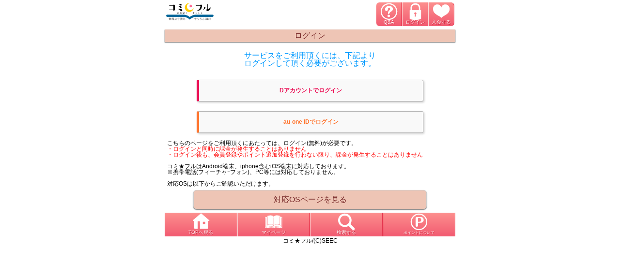

--- FILE ---
content_type: text/html;charset=UTF-8
request_url: https://comifull.jp/sd/page/login/000007mh/?ret=https%3A%2F%2Fcomifull.jp%2Fsd%2Fpage%2Ftitle%2F000004f9%2F%3Fvolume%3D2%26pageId%3D00000985
body_size: 4349
content:
<!DOCTYPE html>
<html lang="ja">
<head>
<title>ログイン</title>
<meta charset="UTF-8" />
<meta name="format-detection" content="telephone=no" />
<meta name="viewport" content="width=device-width, initial-scale=1.0, minimum-scale=1.0, maximum-scale=1.0, user-scalable=0" />
<link rel="stylesheet" type="text/css" href="https://comifull.jp/common/css/mdcms.sd.20150717.css" />
<script type="text/javascript" src="https://comifull.jp/common/js/jquery-1.7.2.min.js"></script>
<script type="text/javascript" src="https://comifull.jp/common/js/minified.20140109.js"></script>
<script type="text/javascript" src="https://comifull.jp/common/js/mdcms.sd.20161228.js"></script>
<meta name="keywords" content="コミフル,コミ☆フル,電子書籍,ケータイ,漫画,マンガ,スマホ,コミック,無料,立ち読み">
<meta name="description" content="コミ★フルはAndroid＆iPhone専用コミックサイト。TL・BL・女性・青年向けなど人気のコミックがお楽しみ頂けます。">
<style>
	body {  
	    font-family: ArialMT, "Hiragino Kaku Gothic ProN", "ヒラギノ角ゴ ProN W3", メイリオ, sans-serif;  
}
</style>
<link rel="stylesheet" href="https://use.fontawesome.com/releases/v5.0.9/css/all.css" integrity="sha384-5SOiIsAziJl6AWe0HWRKTXlfcSHKmYV4RBF18PPJ173Kzn7jzMyFuTtk8JA7QQG1" crossorigin="anonymous">
<script>
  (function(i,s,o,g,r,a,m){i['GoogleAnalyticsObject']=r;i[r]=i[r]||function(){
  (i[r].q=i[r].q||[]).push(arguments)},i[r].l=1*new Date();a=s.createElement(o),
  m=s.getElementsByTagName(o)[0];a.async=1;a.src=g;m.parentNode.insertBefore(a,m)
  })(window,document,'script','//www.google-analytics.com/analytics.js','ga');

  ga('create', 'UA-65052460-3', 'auto');
  ga('send', 'pageview');

</script><meta name="robots" content="noindex,nofollow,noarchive"><script>
	var mdcms_nodesign = false;
	$(document).ready(function(){
		if(typeof mdcms_ready === 'undefined'){alert('Error: mdcms.sd.js is not ready.');}
	});
	var mdcmsCacheDomain = null;
	var mdcmsServiceDomain = 'comifull.jp';
	var mdcmsTestMode = 0;
	var mdcmsDebugMode = 0;
	var mdcmsServiceId = 49;
	var mdcmsServiceSpec = 1;
	var mdcmsPageId = '000007mh';
	var mdcmsPageTemplate = '102';
	var mdcmsDataId = null;
	var mddcSiteId = '00000088';
	var mddcSiteCache = 0;
</script>
</head>
<body>
<div id="container"><div class="sd-content">
<style>
.md-button {
font-size:16px;
}
.md-button, .md-button.design_2 {
    text-shadow:none;
}
</style><style>#container{width:100%;max-width:600px;margin:auto}header,footer{background:#fff}.button{width:90%;padding:10px !important}.pickup_small ul{display:table;table-layout:fixed;width:100%;border-spacing:5px}.pickup_small li{display:table-cell}.pickup_small li img{width:100%}section.area{margin:0;padding:0;overflow:hidden}h2.heading{background-color:#4682b4}h2[class^="heading"]{font-size:16px;padding:8px 10px;color:#fff}ul.choice{padding:5px 0 0 5px;overflow:hidden}ul.choice li{text-align:center;width:50%;padding:0 5px 5px 0;float:left;box-sizing:border-box}ul.choice img{width:100%}@font-face{font-family:'LigatureSymbols';src:url('http://galcomi.jp/files/font/ligaturesymbols/LigatureSymbols-2.11.eot');src:url('http://galcomi.jp/files/font/ligaturesymbols/LigatureSymbols-2.11.eot?#iefix') format('embedded-opentype'),url('http://galcomi.jp/files/font/ligaturesymbols/LigatureSymbols-2.11.woff') format('woff'),url('http://galcomi.jp/files/font/ligaturesymbols/LigatureSymbols-2.11.ttf') format('truetype'),url('http://galcomi.jp/files/font/ligaturesymbols/LigatureSymbols-2.11.svg#LigatureSymbols') format('svg');src:url('http://galcomi.jp/files/font/ligaturesymbols/LigatureSymbols-2.11.ttf') format('truetype');font-weight:normal;font-style:normal}.lsf,.lsf-icon:before{font-family:'LigatureSymbols';-webkit-text-rendering:optimizeLegibility;-moz-text-rendering:optimizeLegibility;-ms-text-rendering:optimizeLegibility;-o-text-rendering:optimizeLegibility;text-rendering:optimizeLegibility;-webkit-font-smoothing:antialiased;-moz-font-smoothing:antialiased;-ms-font-smoothing:antialiased;-o-font-smoothing:antialiased;font-smoothing:antialiased}.lsf-icon:before{content:attr(title);margin-right:.3em;font-size:130%}.lsf-icon.amazon:before{content:'\E007'}</style><style>
/* hover */
header nav p.qa a {
  background: url(/files/common/qa.png) no-repeat 50% 1px, -webkit-gradient(linear, left top, left bottom, from(#f25b71), to(#fd8f8e));
  background: url(/files/common/qa.png) no-repeat 50% 1px, -webkit-linear-gradient(#f25b71, #fd8f8e);
  background: url(/files/common/qa.png) no-repeat 50% 1px, linear-gradient(#f25b71, #fd8f8e);
}
header nav p.login a {
  background: url(/files/common/login.png) no-repeat 50% 1px, -webkit-gradient(linear, left top, left bottom, from(#f25b71), to(#fd8f8e));
  background: url(/files/common/login.png) no-repeat 50% 1px, -webkit-linear-gradient(#f25b71, #fd8f8e);
  background: url(/files/common/login.png) no-repeat 50% 1px, linear-gradient(#f25b71, #fd8f8e);
}
header nav p.mypage a {
  background: url(/files/common/mypage.png) no-repeat 50% 3px, -webkit-gradient(linear, left top, left bottom, from(#f25b71), to(#fd8f8e));
  background: url(/files/common/mypage.png) no-repeat 50% 3px, -webkit-linear-gradient(#f25b71, #fd8f8e);
  background: url(/files/common/mypage.png) no-repeat 50% 3px, linear-gradient(#f25b71, #fd8f8e);
}
header nav p.entry a {
  background: url(/files/common/entry.png) no-repeat 50% 3px, -webkit-gradient(linear, left top, left bottom, from(#f25b71), to(#fd8f8e));
  background: url(/files/common/entry.png) no-repeat 50% 3px, -webkit-linear-gradient(#f25b71, #fd8f8e);
  background: url(/files/common/entry.png) no-repeat 50% 3px, linear-gradient(#f25b71, #fd8f8e);
}
header nav p.point a {
  background: url(/files/common/point.png) no-repeat 50% 1px, -webkit-gradient(linear, left top, left bottom, from(#f25b71), to(#fd8f8e));
  background: url(/files/common/point.png) no-repeat 50% 1px, -webkit-linear-gradient(#f25b71, #fd8f8e);
  background: url(/files/common/point.png) no-repeat 50% 1px, linear-gradient(#f25b71, #fd8f8e);
}

/* header */
header {
  background-color:;
  padding: 5px 2px;
}
header:after {
  content: "";
  display: block;
  clear: both;
}
header #logo {
  float: left;
}
header nav {
  float: right;
}
header nav p {
  float: left;
}
header nav p a {
  border-left: 1px solid #fbdada;
  border-right: 1px solid #e2203c;
  display: inline-block;
  text-align: center;
  color: #fff;
  text-shadow: 1px 1px 1px #c72038;
  font-size: 10px;
  width: 52px;
  height: 13px;
  text-decoration: none;
  padding-top: 36px;
}
/*
header nav p a:link, a:visited, a:hover, a:active {
  color: #fff;
}*/
header nav p.qa a {
  -webkit-border-radius: 7px 0 0 7px;
}
header nav p.entry a, header nav p.point a {
  -webkit-border-radius: 0 7px 7px 0;
}
header nav p.qa a {
  background-color: #ae0e0e;
  background: url(/files/common/qa.png) no-repeat 50% 1px, -webkit-gradient(linear, left top, left bottom, from(#fd8f8e), to(#f25b71));
  background: url(/files/common/qa.png) no-repeat 50% 1px, -webkit-linear-gradient(#fd8f8e, #f25b71);
}
header nav p.login a {
  background-color: #ae0e0e;
  background: url(/files/common/login.png) no-repeat 50% 1px, -webkit-gradient(linear, left top, left bottom, from(#fd8f8e), to(#f25b71));
  background: url(/files/common/login.png) no-repeat 50% 1px, -webkit-linear-gradient(#fd8f8e, #f25b71);
}
header nav p.mypage a {
  background-color: #ae0e0e;
  background: url(/files/common/mypage.png) no-repeat 50% 3px, -webkit-gradient(linear, left top, left bottom, from(#fd8f8e), to(#f25b71));
  background: url(/files/common/mypage.png) no-repeat 50% 3px, -webkit-linear-gradient(#fd8f8e, #f25b71);
}
header nav p.entry a {
  background-color: #ae0e0e;
  background: url(/files/common/entry.png) no-repeat 50% 3px, -webkit-gradient(linear, left top, left bottom, from(#fd8f8e), to(#f25b71));
  background: url(/files/common/entry.png) no-repeat 50% 3px, -webkit-linear-gradient(#fd8f8e, #f25b71);
}
header nav p.point a {
  background-color: #ae0e0e;
  background: url(/files/common/point.png) no-repeat 50% 1px, -webkit-gradient(linear, left top, left bottom, from(#fd8f8e), to(#f25b71));
  background: url(/files/common/point.png) no-repeat 50% 1px, -webkit-linear-gradient(#fd8f8e, #f25b71);
}
</style><header>
	<div id="logo"><span class="md-image"><a href="/" ><img src="https://comifull.jp/sd/image/page/0000joy2.jpg" alt="コミ☆フル" style=" width:100px;"></a></span>    </div>
    <nav>        <p class="qa"><a href="https://comifull.jp/sd/page/00000983/">Q&amp;A</a></p>        <p class="login"><a href="https://comifull.jp/sd/page/login/000007mh/?force=1">ログイン</a></p>        <p class="entry"><a href="https://comifull.jp/sd/page/jstart/000007n4/?ret=https%3A%2F%2Fcomifull.jp%2Fsd%2Fpage%2Flogin%2F000007mh%2F%3Fret%3Dhttps%253A%252F%252Fcomifull.jp%252Fsd%252Fpage%252Ftitle%252F000004f9%252F%253Fvolume%253D2%2526pageId%253D00000985">入会する</a></p>    </nav>
</header><div class="md-box align_center font-size_s design_5" style="background-color:#eec5b5;color:#762727;padding-top:5px;padding-bottom:5px;margin-top:2px;margin-bottom:5px;">ログイン</div><div class="md-box align_center font-size_s design_1" style="color:#0099ff;margin-top:20px;margin-left:7px;margin-right:7px;">サービスをご利用頂くには、下記より<br>ログインして頂く必要がございます。<br><br><style>.loginBtn_item{text-align:center}.loginBtn_item button{padding:13px 10px;background:#f9f9f9;border-radius:3px;border:1px solid #b3b3b3;margin:10px;width:80%;border-left:5px solid;box-shadow:2px 2px 4px rgba(0,0,0,0.2);font-weight:bold;text-align:center}.d-c_login button{color:#eb0f54}.a_login button{color:#ff742d}.s_login button{color:#767676}</style><div class="loginBtn_item d-c_login"><form class="form_login" action="/sd/uauth/dconnect/auth/" data-carrier="1"><input type="hidden" name="ret" value="https://comifull.jp/sd/page/title/000004f9/?volume=2&pageId=00000985"><button type="submit" class="layout-login">Dアカウントでログイン</button></form></div><div class="loginBtn_item a_login"><form class="form_login" action="/sd/uauth/kddi/auth/" data-carrier="2"><input type="hidden" name="pageId" value="000007mh"><input type="hidden" name="ret" value="https://comifull.jp/sd/page/title/000004f9/?volume=2&pageId=00000985"><button type="submit" class="layout-login">au-one IDでログイン</button></form></div></div><div class="md-box align_left font-size_xs design_1" style="padding-left:5px;padding-right:5px;margin-top:5px;margin-bottom:5px;">こちらのページをご利用頂くにあたっては、ログイン(無料)が必要です。<br>
<span style="color:#ff0000">・ログインと同時に課金が発生することはありません<br>
・ログイン後も、会員登録やポイント追加登録を行わない限り、課金が発生することはありません</span><br>
<br>
コミ★フルはAndroid端末、iphone含むiOS端末に対応しております。<br />
※携帯電話(フィーチャｰフォン)、PC等には対応しておりません。<br />
<br />
対応OSは以下からご確認いただけます。<br />
</div><div class="md-button width_80 design_2" style="background-color:#eec5b5;"><a href="https://comifull.jp/sd/page/000007nb/" style="color:#762727;">対応OSページを見る</a></div><style>
/*ホバー*/
div.f_menu div.cell:nth-child(1) a:hover,
div.f_menu div.cell:nth-child(1) a:active{
background:url(/files/common/top.png) no-repeat 50% 1px,-webkit-gradient(linear, left top, left bottom, from(#f25b71), to(#fd8f8e));
	background:url(/files/common/top.png) no-repeat 50% 1px,-webkit-linear-gradient(#f25b71,#fd8f8e);
	background:url(/files/common/top.png) no-repeat 50% 1px,linear-gradient(#f25b71,#fd8f8e);
}
div.f_menu div.cell:nth-child(2) a:hover,
div.f_menu div.cell:nth-child(2) a:active{
background:url(/files/common/mypage.png) no-repeat 50% 5px,-webkit-gradient(linear, left top, left bottom, from(#f25b71), to(#fd8f8e));
	background:url(/files/common/mypage.png) no-repeat 50% 5px,-webkit-linear-gradient(#f25b71,#fd8f8e);
	background:url(/files/common/mypage.png) no-repeat 50% 5px,linear-gradient(#f25b71,#fd8f8e);
}
div.f_menu div.cell:nth-child(3) a:hover,
div.f_menu div.cell:nth-child(3) a:active{
background:url(/files/common/search.png) no-repeat 50% 1px,-webkit-gradient(linear, left top, left bottom, from(#f25b71), to(#fd8f8e));
	background:url(/files/common/search.png) no-repeat 50% 1px,-webkit-linear-gradient(#f25b71,#fd8f8e);
	background:url(/files/common/search.png) no-repeat 50% 1px,linear-gradient(#f25b71,#fd8f8e);
}
div.f_menu div.cell:nth-child(4) a:hover,
div.f_menu div.cell:nth-child(4) a:active{
background:url(/files/common/point.png) no-repeat 50% 1px,-webkit-gradient(linear, left top, left bottom, from(#f25b71), to(#fd8f8e));
	background:url(/files/common/point.png) no-repeat 50% 1px,-webkit-linear-gradient(#f25b71,#fd8f8e);
	background:url(/files/common/point.png) no-repeat 50% 1px,linear-gradient(#f25b71,#fd8f8e);
}
/*テーブル*/
div.f_menu {
  display: table;
  width: 100%;
  table-layout: fixed;/* テーブルの列幅を固定レイアウトにする */
}
div.f_menu div.cell{
	display: table-cell;
}
div.f_menu div.cell a{
	text-decoration:none;
	display:block;
	text-align:center;
	color:#fff;
	text-shadow:1px 1px 1px #c72038;
	font-size:10px;
	height:13px;
	padding-top:36px;
	border-left:1px solid #fbdada;
	border-right:1px solid #e2203c;
}
div.f_menu div.cell:nth-child(1) a{
	border-left:none;
	background-color:#ae0e0e;
	background:url(/files/common/top.png) no-repeat 50% 1px,-webkit-gradient(linear, left top, left bottom, from(#fd8f8e), to(#f25b71));
	background:url(/files/common/top.png) no-repeat 50% 1px,-webkit-linear-gradient(#fd8f8e, #f25b71);
	background:url(/files/common/top.png) no-repeat 50% 1px,linear-gradient(#fd8f8e, #f25b71);
}
div.f_menu div.cell:nth-child(2) a{
	background-color:#ae0e0e;
	background:url(/files/common/mypage.png) no-repeat 50% 5px,-webkit-gradient(linear, left top, left bottom, from(#fd8f8e), to(#f25b71));
	background:url(/files/common/mypage.png) no-repeat 50% 5px,-webkit-linear-gradient(#fd8f8e, #f25b71);
	background:url(/files/common/mypage.png) no-repeat 50% 5px,linear-gradient(#fd8f8e, #f25b71);
}
div.f_menu div.cell:nth-child(3) a{
	background-color:#ae0e0e;
	background:url(/files/common/search.png) no-repeat 50% 1px,-webkit-gradient(linear, left top, left bottom, from(#fd8f8e), to(#f25b71));
	background:url(/files/common/search.png) no-repeat 50% 1px,-webkit-linear-gradient(#fd8f8e, #f25b71);
	background:url(/files/common/search.png) no-repeat 50% 1px,linear-gradient(#fd8f8e, #f25b71);
}
div.f_menu div.cell:nth-child(4) a{
	background-color:#ae0e0e;
	background:url(/files/common/point.png) no-repeat 50% 1px,-webkit-gradient(linear, left top, left bottom, from(#fd8f8e), to(#f25b71));
	background:url(/files/common/point.png) no-repeat 50% 1px,-webkit-linear-gradient(#fd8f8e, #f25b71);
	background:url(/files/common/point.png) no-repeat 50% 1px,linear-gradient(#fd8f8e, #f25b71);
}
div.f_menu div.cell:nth-child(5) a{
	background-color:#ae0e0e;
	background:url(/files/common/point.png) no-repeat 50% 1px,-webkit-gradient(linear, left top, left bottom, from(#fd8f8e), to(#f25b71));
	background:url(/files/common/point.png) no-repeat 50% 1px,-webkit-linear-gradient(#fd8f8e, #f25b71);
	background:url(/files/common/point.png) no-repeat 50% 1px,linear-gradient(#fd8f8e, #f25b71);
}
/*マルシー*/
div.cr{
text-align:center;
padding-top:3px;
font-size:12px;
}
</style><div class="f_menu">
<div class="cell"><a href="/">TOPへ戻る</a></div>
<div class="cell"><a href="https://comifull.jp/sd/page/title_history/000007n8/">マイページ</a></div>
<div class="cell"><a href="https://comifull.jp/sd/page/0000098a/">検索する</a></div>
        <div class="cell"><a href="https://comifull.jp/sd/page/000007na/"><span style="font-size:8px;">ポイントについて</span></a></div>    </div>
<div class="cr">コミ★フル/(C)SEEC</div></div>
</div></body>
</html>


--- FILE ---
content_type: text/plain
request_url: https://www.google-analytics.com/j/collect?v=1&_v=j102&a=672719246&t=pageview&_s=1&dl=https%3A%2F%2Fcomifull.jp%2Fsd%2Fpage%2Flogin%2F000007mh%2F%3Fret%3Dhttps%253A%252F%252Fcomifull.jp%252Fsd%252Fpage%252Ftitle%252F000004f9%252F%253Fvolume%253D2%2526pageId%253D00000985&ul=en-us%40posix&dt=%E3%83%AD%E3%82%B0%E3%82%A4%E3%83%B3&sr=1280x720&vp=1280x720&_u=IEBAAEABAAAAACAAI~&jid=1099329786&gjid=565094288&cid=1963241064.1768965989&tid=UA-65052460-3&_gid=440667999.1768965989&_r=1&_slc=1&z=1920292348
body_size: -449
content:
2,cG-VRB09J6DNE